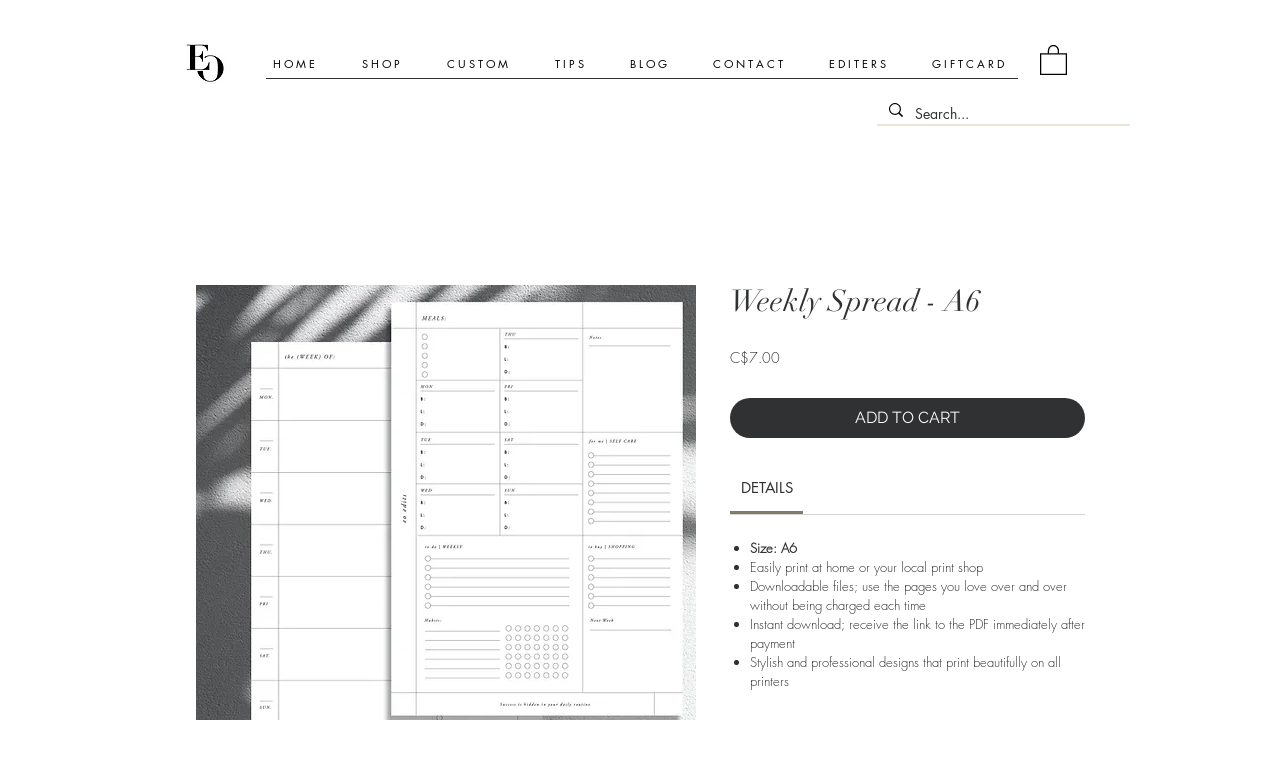

--- FILE ---
content_type: text/html; charset=utf-8
request_url: https://www.google.com/recaptcha/api2/aframe
body_size: 268
content:
<!DOCTYPE HTML><html><head><meta http-equiv="content-type" content="text/html; charset=UTF-8"></head><body><script nonce="j7gEPJ9GRNUH_TmPjzNeog">/** Anti-fraud and anti-abuse applications only. See google.com/recaptcha */ try{var clients={'sodar':'https://pagead2.googlesyndication.com/pagead/sodar?'};window.addEventListener("message",function(a){try{if(a.source===window.parent){var b=JSON.parse(a.data);var c=clients[b['id']];if(c){var d=document.createElement('img');d.src=c+b['params']+'&rc='+(localStorage.getItem("rc::a")?sessionStorage.getItem("rc::b"):"");window.document.body.appendChild(d);sessionStorage.setItem("rc::e",parseInt(sessionStorage.getItem("rc::e")||0)+1);localStorage.setItem("rc::h",'1768819231212');}}}catch(b){}});window.parent.postMessage("_grecaptcha_ready", "*");}catch(b){}</script></body></html>